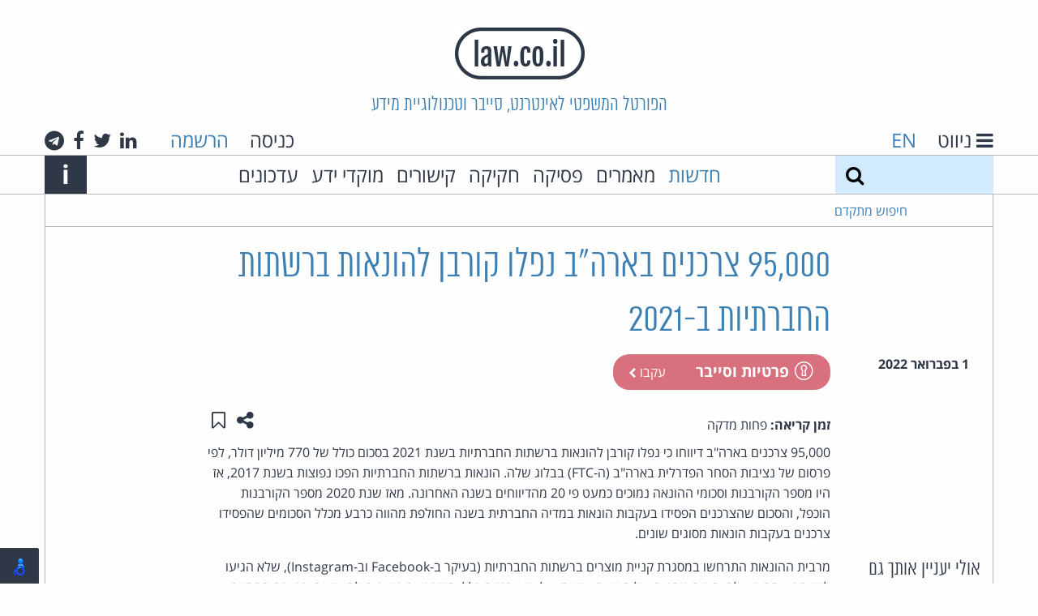

--- FILE ---
content_type: text/html; charset=utf-8
request_url: https://www.law.co.il/news/2022/02/01/95000-consumers-social-media-fraud-victims/
body_size: 36579
content:
<!DOCTYPE html>
<html lang="he" dir="rtl" class="no-js">
  <head>
    <meta charset="utf-8">
    <meta http-equiv="x-ua-compatible" content="ie=edge">
    <title>95,000 צרכנים בארה&quot;ב נפלו קורבן להונאות ברשתות החברתיות ב-2021 - חדשות - law.co.il</title>
    <meta name="viewport" content="width=device-width, initial-scale=1.0">
    <meta name="title" content="95,000 צרכנים בארה&quot;ב נפלו קורבן להונאות ברשתות החברתיות ב-2021 - חדשות - law.co.il">
    <meta name="google-site-verification" content="HV6lHW_UnzFZtEPaILE3Rv0FCJv5d1zWtQ3lShOdgps">
    <link rel="icon" type="image/x-icon" href="/static/images/favicon.ico?v=1" />

    <!-- HTML5 shim, for IE6-8 support of HTML5 elements -->
    <!--[if lt IE 9]>
      <script src="https://html5shim.googlecode.com/svn/trunk/html5.js"></script>
    <![endif]-->

    
    <!-- Your stuff: Third-party css libraries go here -->
    
    <!-- This file store project specific CSS -->
    <link href="/static/css/project_rtl.css?v=9" rel="stylesheet">
    <link rel="stylesheet" href="/static/css/print_rtl.css" media="print">
    

    

    
    
    <meta name="description" content="95,000 צרכנים בארה&amp;quot;ב דיווחו כי נפלו קורבן להונאות ברשתות החברתיות בשנת 2021&amp;nbsp;בסכום כולל של 770 מיליון דולר, לפי פרסום של נציבות הסחר הפדרלית בארה&amp;quot;ב (ה-FTC) בבלוג שלה. הונאות ברשתות החברתיות הפכו נפוצות בשנת 2017, אז היו מספר הקורבנות וסכומי ההונאה נמוכים כמעט פי 20 מהדיווחים בשנה האחרונה. מאז שנת 2020 מספר הקורבנות הוכפל, והסכום שהצרכנים הפסידו בעקבות הונאות במדיה החברתית&amp;nbsp;בשנה ...">
    <meta name="author" content="">
    <meta property="og:title" content="95,000 צרכנים בארה&quot;ב נפלו קורבן להונאות ברשתות החברתיות ב-2021">


  </head>

  <body class="annon ">
    <header class="main-header">
        <h1 class="logo"><a href="/"><img src="/static/images/logo.png" alt="law.co.il" /></a></h1>
        <h2 class="slogan show-for-medium">הפורטל המשפטי לאינטרנט, סייבר וטכנולוגיית מידע</h2>
        <div class="row collapse main-header-top-nav show-for-large">
          <div class="medium-6 columns text-right header-lang-nav">
            <a href="#" class="gray-link" id="toggle-nav">
              <i class="fa fa-bars" aria-label="ניווט"></i>
              <span class="show-for-large">ניווט</span>
            </a>
            <span class="language-select">
              
              <a href="/en/">EN</a>
              
            </span>
          </div>
          <div class="medium-6 columns show-for-large text-left">

            
            <span class="header-login">
              <a href="/accounts/login/" class="gray-link login-link">כניסה</a>
              <a href="/accounts/signup/">הרשמה</a>
            </span>
            

            <span class="header-social-links">
              <a class="gray-link" href="#">
  <i class="fa fa-linkedin" aria-hidden="true"></i>
  <span class="show-for-sr">לינקדאין</span>
</a>
<a class="gray-link" href="https://twitter.com/lawcoil">
  <i class="fa fa-twitter" aria-hidden="true"></i>
  <span class="show-for-sr">טוויטר</span>
</a>
<a class="gray-link" href="https://www.facebook.com/law.co.il">
  <i class="fa fa-facebook" aria-hidden="true"></i>
  <span class="show-for-sr">פייסבוק</span>
</a>
<a class="gray-link" href="https://t.me/cyberlaw1">
  <i class="fa fa-telegram" aria-hidden="true"></i>
  <span class="show-for-sr">טלגרם</span>
</a>

            </span>
          </div>
        </div>

        <div class="alt-login hide-for-large">
            
              <a href="/accounts/login/" class="gray-link login-link">כניסה</a>
            
        </div>

        <div class="alt-lang-nav hide-for-large">
          <a href="#" class="gray-link" id="alt-toggle-nav">
            <i class="fa fa-bars" aria-label="ניווט"></i>
          </a>
          <span class="language-select">
            
            <a href="/en/">EN</a>
            
          </span>
        </div>


        <div class="main-header-bottom-nav show-for-medium">
          <div class="row collapse main-header-bottom-inner">
            <form method="get" action="/search/" class="large-2 medium-1 columns top-search">
              <label class="show-for-sr" for="search">חיפוש</label>
              <input type="text" name="q" id="search" value="">
              <button type="submit" class="search-button" aria-label="חיפוש">
                <i class="fa fa-search"></i>
              </button>
            </form>

            <a href="#" class="search-expand medium-1 columns show-for-medium-only">
                <span class="show-for-sr">Expand search form</span>
                <i class="fa fa-search" aria-hidden="true"></i>
            </a>

            <nav class="large-9 medium-10 columns">
              <ul class="top-menu">
                <li><a href="/news/">חדשות</a></li>
                <li><a class="gray-link" href="/articles/">מאמרים</a></li>
                
                <li><a class="gray-link" href="/computer-law/">פסיקה</a></li>
                <li><a class="gray-link" href="/legislation/">חקיקה</a></li>
                
                <li><a class="gray-link" href="/links/">קישורים</a></li>
                
                  <li><a class="gray-link" href="/knowledge-centers/">מוקדי ידע</a></li>
                  <li><a class="gray-link" href="/updates/">עדכונים</a></li>
                
              </ul>
            </nav>

            <div class="medium-1 columns text-left">
              <a class="main-header-about-link" href="#">
                <span class="show-for-sr">Info</span>
                <span aria-hidden="true" class="about-link">i</span>
              </a>
            </div>

            <div class="main-header-about-slogan">
              אתר האינטרנט של עו&quot;ד חיים רביה העומד בראש קבוצת האינטרנט, הסייבר וזכויות היוצרים של פרל כהן צדק לצר ברץ. פועל מ־1996
              <a class="main-header-about-close" href="#">
                <span class="show-for-sr">Close</span>
                <span aria-hidden="true" class="about-link">X</span>
              </a>
            </div>
            
          </div>
        </div>

          <div class="main-header-advanced-search show-for-large">
            <div class="row collapse border-bottom border-start border-end">
              <div class="large-2 columns advanced-search text-left">

                <a href="#" class="advanced-search-link">חיפוש מתקדם</a>
              </div>
            </div>
          </div>


          
          <div class="dropdown-pane" id="alt-header-logged-in-dropdown" data-dropdown data-close-on-click="true" aria-label="הגדרות">
            <a href="/my/topics/" class="gray-link">הנושאים שלי</a>
            <a href="#" class="gray-link">ההערות שלי</a>
            <a href="/my/content/" class="gray-link">התכנים שלי</a>
            <a href="/my/settings/" class="gray-link">הגדרות</a>
            <a href="/accounts/logout/" class="red-link">יציאה</a>
          </div>
    </header>

      <div class="main-content row collapse">
        
        
        
        
        
        
        
        


    
    
    <meta name="description" content="95,000 צרכנים בארה&amp;quot;ב דיווחו כי נפלו קורבן להונאות ברשתות החברתיות בשנת 2021&amp;nbsp;בסכום כולל של 770 מיליון דולר, לפי פרסום של נציבות הסחר הפדרלית בארה&amp;quot;ב (ה-FTC) בבלוג שלה. הונאות ברשתות החברתיות הפכו נפוצות בשנת 2017, אז היו מספר הקורבנות וסכומי ההונאה נמוכים כמעט פי 20 מהדיווחים בשנה האחרונה. מאז שנת 2020 מספר הקורבנות הוכפל, והסכום שהצרכנים הפסידו בעקבות הונאות במדיה החברתית&amp;nbsp;בשנה ...">
    <meta name="author" content="">
    <meta property="og:title" content="95,000 צרכנים בארה&quot;ב נפלו קורבן להונאות ברשתות החברתיות ב-2021">

<article class="grid-top-bottom-padded">
  <header>
    <div class="row no-margin-for-small">
      
      <div class="hide-for-medium">
        <time datetime=" 2022-02-01T16:28:56+02:00 " class="listing-time grid-padded">
          1 בפברואר 2022
        </time>
      </div>
      <h1 class="medium-8 medium-offset-2 columns end content-detail-title">95,000 צרכנים בארה&quot;ב נפלו קורבן להונאות ברשתות החברתיות ב-2021</h1>
    </div>
    <div class="row no-margin-for-small">
      <div class="medium-2 columns show-for-medium">
        <time datetime=" 2022-02-01T16:28:56+02:00 " class="listing-time grid-padded text-center">
          1 בפברואר 2022
        </time>
      </div>
      <div class="medium-8 columns end grid-bottom-padded">
        <div class="float-start item-tags">
            
<span class="category-tag rounded" style="background-color: #D9707D">
  <a href="/topics/privacy-security/" class="white-link">
    <i class="category-icon privacy-security-icon" aria-hidden="true"></i>
    פרטיות וסייבר
  </a>
  
      <a class="follow white-link login-link" href="/accounts/login/">
        עקבו
        <i class="fa fa-chevron-left"></i>
      </a>
  
</span>
  
        </div>
      </div>
    </div>
  </header>
  <section class="row no-margin-for-small">
    <div class="medium-2 columns item-sidebar">
        

        
        <div class="similar-items hide-for-small-only">
          <div class="border-bottom grid-padded compact">
            <h4>אולי יעניין אותך גם</h4>
          </div>
          
          
<article class="listing-item grid-top-bottom-padded border-bottom compact" data-date="2025-09-28T12:30:43+03:00">
  
  <a href="/topics/privacy-security/" class="category-tag"
   style="background-color: #D9707D">
  <i class="category-icon privacy-security-icon" aria-hidden="true"></i>
  פרטיות וסייבר
</a>

  
  <section class="grid-all-padded">
    
    <h4 class="listing-item-title"><a href="/news/2025/09/28/eu-introduces-biometric-border-control/">אוטוטו, רישום ביומטרי בכניסה לאירופה</a></h4>
    <div>
      <p>האיחוד האירופי משיק מערכת ביומטרית חדשה (EES). מטיילים מעל גיל 11 שאינם אזרחי האיחוד האירופאי ...</p>
    </div>
    <footer class="reading-time">
      
      <div>
        <strong>זמן קריאה:</strong>
        
        פחות מדקה
        
      </div>
    </footer>
  </section>
</article>

          
          
<article class="listing-item grid-top-bottom-padded border-bottom compact" data-date="2025-11-11T15:56:13+02:00">
  
  <a href="/topics/suppliers-liability/" class="category-tag"
   style="background-color: #3C3164">
  <i class="category-icon suppliers-liability-icon" aria-hidden="true"></i>
  אחריות ספקים
</a>

  
  <section class="grid-all-padded">
    
    <h4 class="listing-item-title"><a href="/news/2025/11/11/chatgpt/">בימ&quot;ש בגרמניה: ChatGPT הפר זכויות בשירים גרמניים</a></h4>
    <div>
      <p>בית משפט אזורי במינכן, גרמניה&nbsp;קיבל את עיקר תביעותיה של GEMA (האגודה הגרמנית לזכויות יוצרים) נגד ...</p>
    </div>
    <footer class="reading-time">
      
      <div>
        <strong>זמן קריאה:</strong>
        
        פחות מדקה
        
      </div>
    </footer>
  </section>
</article>

          
        </div>
        
    </div>
    <div class="medium-8 columns end">
      <div>
        <div class="clearfix">
          <span class="float-start reading-time">
            <strong>זמן קריאה:</strong>
            
            פחות מדקה
            
          </span>
          <div class="float-end item-actions">
            <button class="hollow no-border button" type="button" data-toggle="share-actions" data-tooltip aria-haspopup="true" title="שתפו עמוד זה">
              <span class="show-for-sr">שתפו עמוד זה</span>
              <i class="fa fa-share-alt" aria-hidden="true"></i>
            </button>
            <a href="/my/save-toggle/news/95000-consumers-social-media-fraud-victims/" class="hollow no-border button toggle-save" data-tooltip aria-haspopup="true" title="שמור ב&quot;תכנים שלי&quot;">
              
              <span class="show-for-sr">שמור ב&quot;תכנים שלי&quot;</span>
              <i class="fa fa-bookmark-o" aria-hidden="true"></i>
              
            </a>
            <div id="share-actions" class="dropdown-pane border-all right" data-dropdown data-auto-focus="true">
              <a class="gray-link" href="https://www.facebook.com/sharer/sharer.php?u=https%3A%2F%2Fwww.law.co.il%2Fnews%2F2022%2F02%2F01%2F95000-consumers-social-media-fraud-victims%2F" target="_blank" data-tooltip aria-haspopup="true" title="שתפו בפייסבוק">
                <span class="show-for-sr">שתפו בפייסבוק</span>
                <i class="fa fa-facebook-square" aria-hidden="true"></i>
              </a>
              <a class="gray-link" href="https://www.linkedin.com/sharing/share-offsite/?url=https%3A%2F%2Fwww.law.co.il%2Fnews%2F2022%2F02%2F01%2F95000-consumers-social-media-fraud-victims%2F" target="_blank" data-tooltip aria-haspopup="true" title="שתפו בלינקדאין">
                <span class="show-for-sr">שתפו בלינקדאין</span>
                <i class="fa fa-linkedin-square" aria-hidden="true"></i>
              </a>
              <a class="gray-link" href="https://plus.google.com/share?url=https%3A%2F%2Fwww.law.co.il%2Fnews%2F2022%2F02%2F01%2F95000-consumers-social-media-fraud-victims%2F" target="_blank" data-tooltip aria-haspopup="true" title="שתפו בגוגל+">
                <span class="show-for-sr">שתפו בגוגל+</span>
                <i class="fa fa-google-plus-square" aria-hidden="true"></i>
              </a>
              <a class="gray-link" href="https://twitter.com/home?status=95%2C000+%D7%A6%D7%A8%D7%9B%D7%A0%D7%99%D7%9D+%D7%91%D7%90%D7%A8%D7%94%22%D7%91+%D7%A0%D7%A4%D7%9C%D7%95+%D7%A7%D7%95%D7%A8%D7%91%D7%9F+%D7%9C%D7%94%D7%95%D7%A0%D7%90%D7%95%D7%AA+%D7%91%D7%A8%D7%A9%D7%AA%D7%95%D7%AA+%D7%94%D7%97%D7%91%D7%A8%D7%AA%D7%99%D7%95%D7%AA+%D7%91-2021+https%3A%2F%2Fwww.law.co.il%2Fnews%2F2022%2F02%2F01%2F95000-consumers-social-media-fraud-victims%2F" target="_blank" data-tooltip aria-haspopup="true" title="שתפו בטוויטר">
                <span class="show-for-sr">שתפו בטוויטר</span>
                <i class="fa fa-twitter" aria-hidden="true"></i>
              </a>
              <a class="gray-link" href="mailto:?subject=95,000 צרכנים בארה&quot;ב נפלו קורבן להונאות ברשתות החברתיות ב-2021&amp;body=https%3A%2F%2Fwww.law.co.il%2Fnews%2F2022%2F02%2F01%2F95000-consumers-social-media-fraud-victims%2F" data-tooltip aria-haspopup="true" title="שתפו באמצעות דואר אלקטרוני">
                <span class="show-for-sr">שתפו באמצעות דואר אלקטרוני</span>
                <i class="fa fa-envelope" aria-hidden="true"></i>
              </a>
            </div>
          </div>
          
        </div>
        <div class="article-content">
          <p>95,000 צרכנים בארה&quot;ב דיווחו כי נפלו קורבן להונאות ברשתות החברתיות בשנת 2021&nbsp;בסכום כולל של 770 מיליון דולר, לפי פרסום של נציבות הסחר הפדרלית בארה&quot;ב (ה-FTC) בבלוג שלה. הונאות ברשתות החברתיות הפכו נפוצות בשנת 2017, אז היו מספר הקורבנות וסכומי ההונאה נמוכים כמעט פי 20 מהדיווחים בשנה האחרונה. מאז שנת 2020 מספר הקורבנות הוכפל, והסכום שהצרכנים הפסידו בעקבות הונאות במדיה החברתית&nbsp;בשנה החולפת מהווה&nbsp;כרבע מכלל הסכומים שהפסידו צרכנים בעקבות הונאות מסוגים שונים.</p>

<p>מרבית ההונאות התרחשו במסגרת קניית מוצרים ברשתות החברתיות (בעיקר ב-Facebook וב-Instagram), שלא הגיעו לידי רוכשיהם מעולם. סוגים&nbsp;נוספים&nbsp;של הונאות&nbsp;שדווחו על ידי צרכנים כללו הזדמנויות מזויפות להשקעה, כמו גם התחזות למושא עניין רומנטי המבקש עזרה כספית. ה-FTC פרסמה מספר המלצות לצרכנים להימנעות מהונאות, ביניהן הגבלה של החשיפה של הפעילות שלהם ברשתות החברתיות על ידי הפיכת עמוד הפרופיל לאישי, השבתת ההגדרות המאפשרות&nbsp;פרסום ממוקד, ובדיקת מהימנותן של&nbsp;חברות טרם רכישת מוצרים מהן.&nbsp;מקור: <a href="https://www.cnet.com/personal-finance/a-lot-more-people-reported-being-scammed-on-social-media-in-2021-ftc-says/">CNET</a> (מאת: אנדרו בלוק)</p>
        </div>
        
      </div>
      
    </div>
  </section>
</article>

      </div>

      <footer>
        
        <div class="footer-signup row">
          <h4>אלפי עורכי דין ואנשי משפט נעזרים בידע משפטי מהימן ועדכני. הצטרפו גם אתם:</h4>
          
          <form  novalidate="true" action="/accounts/signup/" id="footer-signup-form" method="post">
    

    <div class="row label-hidden" ><div class="large-2 medium-4 columns" ><div id="div_id_username" class="holder"><label for="id_username" class="required">
                שם משתמש<span class="asterisk">*</span></label><input type="text" name="username" placeholder="שם משתמש" minlength="1" maxlength="150" class="textinput textInput" required id="id_username" /></div></div><div class="large-4 medium-5 columns" ><div id="div_id_email" class="holder"><label for="id_email" class="required">
                דואל<span class="asterisk">*</span></label><input type="email" name="email" placeholder="כתובת דואל" class="textinput textInput" required id="id_email" /></div></div><div class="large-2 medium-4 columns" ><div id="div_id_password1" class="holder"><label for="id_password1" class="required">
                סיסמה<span class="asterisk">*</span></label><input type="password" name="password1" placeholder="סיסמה" class="textinput textInput" required id="id_password1" /></div></div><div class="large-2 medium-5 columns" ><div id="div_id_password2" class="holder"><label for="id_password2" class="required">
                סיסמה (שוב)<span class="asterisk">*</span></label><input type="password" name="password2" placeholder="סיסמה (שוב)" class="textinput textInput" required id="id_password2" /></div></div><div class="large-2 medium-3 columns" ><input type="submit" name="submit_signup" value="הרשמה" class="btn btn-primary expanded dark-blue button" id="submit-id-submit_signup" /></div></div>


    
</form>

      
      
      <div class="text-left">
      
בהרשמה לאתר ובשימוש בו אתה מאשר שקראת את        <a href="/terms/">תנאי השימוש</a> באתר
        ו<a href="/privacy/">מדיניות הפרטיות</a>
והסכמת להם.
      </div>
        </div>
        
        <div class="main-footer">
            <div class="row collapse footer-container">
              <div class="medium-3 columns footer-logo-container">
                <a href="/"><img src="/static/images/logo.png" alt="law.co.il" /></a>
              </div>
              <div class="large-6 medium-9 columns end">
                  <div class="large-5 medium-6 columns">
                    <div class="footer-alt-logo-container">
                      <a href="/"><img src="/static/images/logo.png" alt="law.co.il" /></a>
                    </div>
                    <div>
                      law.co.il מופעל בידי קבוצת הסייבר, הפרטיות וזכויות היוצרים של פרל כהן צדק לצר ברץ.
                    </div>
                    <div>
                      הקבוצה מתמחה בסוגיות המתעוררות בעת שימוש בטכנולוגיות מידע ואינטרנט.
                    </div>
                    <div class="main-footer-button-container show-for-medium">
                      <a href="/about-group/" class="alt-blue title-font button">אודות הקבוצה</a>
                    </div>
                  </div>
                  <div class="medium-6 large-offset-1 columns end">
                    <div class="main-footer-social-buttons">
                      <a class="gray-link" href="#">
  <i class="fa fa-linkedin" aria-hidden="true"></i>
  <span class="show-for-sr">לינקדאין</span>
</a>
<a class="gray-link" href="https://twitter.com/lawcoil">
  <i class="fa fa-twitter" aria-hidden="true"></i>
  <span class="show-for-sr">טוויטר</span>
</a>
<a class="gray-link" href="https://www.facebook.com/law.co.il">
  <i class="fa fa-facebook" aria-hidden="true"></i>
  <span class="show-for-sr">פייסבוק</span>
</a>
<a class="gray-link" href="https://t.me/cyberlaw1">
  <i class="fa fa-telegram" aria-hidden="true"></i>
  <span class="show-for-sr">טלגרם</span>
</a>

                    </div>
                    <div class="show-for-medium">
                      <div> קבוצת הסייבר, הפרטיות וזכויות היוצרים<br>פרל כהן צדק לצר ברץ</div>
                      <div>דרך מנחם בגין 121<br>מגדל עזריאלי שרונה – קומה 53<br>תל אביב 6701203</div>
                      <div>טל': 03-3039000</div>
                      <div class="main-footer-button-container">
                        <a href="/contact-us/" class="alt-blue title-font button">צרו קשר</a>
                      </div>
                    </div>
                  </div>
              </div>

              <div class="footer-pearl">
                <a href="https://www.pearlcohen.com"><img src="/static/images/pearlcohen.png" alt="Pearl Cohen" /></a>
              </div>
            </div>
        </div>

      </footer>

      <nav id="side-menu">
        <div class="side-menu-top">
          <h5 class="side-menu-title side-menu-padded">
            <a href="#" id="side-menu-close" class="white-link">
              <span class="show-for-sr">Close</span>
              <span aria-label="ניווט" class="about-link">X</span>
            </a>
            <span class="show-for-medium">ניווט</span>
          </h5>
        </div>
        <form method="get" action="/search/" class="hide-for-medium top-search">
          <label class="show-for-sr" for="search">חיפוש</label>
          <input type="text" name="q" id="search" value="">
          <button type="submit" class="search-button" aria-label="חיפוש">
            <i class="fa fa-search"></i>
          </button>
        </form>
        <div class="side-menu-bottom border-top side-menu-padded">
          <ul class="vertical menu" data-accordion-menu>
            <li>
              <a href="#">מדורים</a>
              <ul class="menu vertical nested">
                <li><a href="/news/"> חדשות </a></li>
                <li><a href="/articles/"> מאמרים </a></li>
                
                <li><a href="/computer-law/"> פסיקה </a></li>
                <li><a href="/legislation/"> חקיקה </a></li>
                <li><a href="/knowledge-centers/">מוקדי ידע</a></li>
                
              </ul>
            </li>
            
            <li>
              <a href="#">נושאים</a>
              
              <ul class="menu vertical nested">
              
                <li><a href="/topics/suppliers-liability/">אחריות ספקים</a></li>
              
                <li><a href="/topics/apple/">אפל</a></li>
              
                <li><a href="/topics/ai/">בינה מלאכותית</a></li>
              
                <li><a href="/topics/google/">גוגל</a></li>
              
                <li><a href="/topics/labor-employment-law/">דיני עבודה</a></li>
              
                <li><a href="/topics/opinions/">דעות</a></li>
              
                <li><a href="/topics/gambling/">הימורים</a></li>
              
                <li><a href="/topics/copyright/">זכויות יוצרים</a></li>
              
                <li><a href="/topics/freedom-of-speech/">חופש הביטוי</a></li>
              
                <li><a href="/topics/visitors-exposure/">חשיפת גולשים</a></li>
              
                <li><a href="/topics/e-sign/">חתימות אלקטרוניות</a></li>
              
                <li><a href="/topics/sex-porn/">מין ופורנוגרפיה</a></li>
              
                <li><a href="/topics/microsoft/">מיקרוסופט</a></li>
              
                <li><a href="/topics/ecommerce/">מסחר אלקטרוני</a></li>
              
                <li><a href="/topics/civil-procedure/">סדר דין אזרחי</a></li>
              
                <li><a href="/topics/criminal-procedure/">סדר דין פלילי</a></li>
              
                <li><a href="/topics/trademarks/">סימני מסחר</a></li>
              
                <li><a href="/topics/spam-email/">ספאם ודואל</a></li>
              
                <li><a href="/topics/commercial-torts/">עוולות מסחריות</a></li>
              
                <li><a href="/topics/patents/">פטנטים</a></li>
              
                <li><a href="/topics/facebook/">פייסבוק ורשתות חברתיות</a></li>
              
                <li><a href="/topics/privacy-security/">פרטיות וסייבר</a></li>
              
                <li><a href="/topics/computer-crime/">פשעי מחשב</a></li>
              
                <li><a href="/topics/open-source/">קוד פתוח</a></li>
              
                <li><a href="/topics/coronavirus/">קורונה</a></li>
              
                <li><a href="/topics/CryptoCurrency/">קריפטו ומטבעות דיגיטליים</a></li>
              
                <li><a href="/topics/electronic-evidence/">ראיות אלקטרוניות</a></li>
              
                <li><a href="/topics/regulation-government/">רגולציה וממשל</a></li>
              
                <li><a href="/topics/misc/">שונות</a></li>
              
                <li><a href="/topics/domain-names/">שמות מתחם</a></li>
              
                <li><a href="/topics/communication/">תקשורת</a></li>
              
              </ul>
            </li>
            
            <li>
              <a href="/links/">קישורים</a>
              
              <ul class="menu vertical nested">
              
                <li><a href="/links/courts/">בתי משפט</a></li>
              
                <li><a href="/links/family-law/">דיני משפחה</a></li>
              
                <li><a href="/links/communication-law/">דיני תקשורת</a></li>
              
                <li><a href="/links/privacy/">הגנת הפרטיות</a></li>
              
                <li><a href="/links/legal-news/">חדשות משפטיות</a></li>
              
                <li><a href="/links/constitutions/">חוקות</a></li>
              
                <li><a href="/links/international-laws/">חקיקה במדינות העולם</a></li>
              
                <li><a href="/links/legal-research/">מחקר משפטי</a></li>
              
                <li><a href="/links/legal-dictionaries/">מילונים משפטיים</a></li>
              
                <li><a href="/links/international-law/">משפט בינלאומי</a></li>
              
                <li><a href="/links/israeli-law/">משפט ישראלי</a></li>
              
                <li><a href="/links/online-law/">משפט מקוון</a></li>
              
                <li><a href="/links/business-law/">משפט עסקי</a></li>
              
                <li><a href="/links/criminal-law/">משפט פלילי</a></li>
              
                <li><a href="/links/legal-publishers/">ספרות משפטית ומוציאים לאור</a></li>
              
                <li><a href="/links/law-firms/">עורכי דין</a></li>
              
                <li><a href="/links/intellectual-property/">קניין רוחני</a></li>
              
              </ul>
            </li>
            
            <li><a href="/updates/">עדכונים מהאתר</a></li>
            
            <li>
              <a href="/about/">אודות</a>
            </li>
            <li>
              <a href="/about-group/">אודות הקבוצה</a>
            </li>
            <li>
              <a href="/practice-areas/">תחומי עיסוק</a>
            </li>
            <li>
              <a href="/lawyers/">עורכי הדין בקבוצה</a>
            </li>
            <li>
              <a href="/terms/">תנאי שימוש</a>
            </li>
            <li>
              <a href="/privacy/">מדיניות הפרטיות</a>
            </li>
            <li>
              <a href="/accessibility/">הצהרת נגישות</a>
            </li>
            <li>
              <a href="/contact-us/">צרו קשר</a>
            </li>
            <li>
              
                <a href="/accounts/signup/" class="red-link">הרשמה</a>
              
            </li>
          </ul>
        </div>
        <div class="hide-for-large text-center side-menu-social-links border-top">
          <a class="gray-link" href="#">
  <i class="fa fa-linkedin" aria-hidden="true"></i>
  <span class="show-for-sr">לינקדאין</span>
</a>
<a class="gray-link" href="https://twitter.com/lawcoil">
  <i class="fa fa-twitter" aria-hidden="true"></i>
  <span class="show-for-sr">טוויטר</span>
</a>
<a class="gray-link" href="https://www.facebook.com/law.co.il">
  <i class="fa fa-facebook" aria-hidden="true"></i>
  <span class="show-for-sr">פייסבוק</span>
</a>
<a class="gray-link" href="https://t.me/cyberlaw1">
  <i class="fa fa-telegram" aria-hidden="true"></i>
  <span class="show-for-sr">טלגרם</span>
</a>

        </div>
      </nav>

      
      <div class="reveal full-width" id="loginModal" data-reveal>
        <div class="row alt-blue-bg inner">
          <div class="large-4 large-offset-4 medium-6 medium-offset-3 columns grid-top-bottom-padded">
            <h3 class="normal">כניסה</h3>
            <p>
              
              משתמשים חדשים? להרשמה <a href="/accounts/signup/">לחצו כאן</a>
            </p>
            
            <form  novalidate="true" action="/accounts/login/?next=/news/2022/02/01/95000-consumers-social-media-fraud-victims/" id="login-form" method="post">
    

    <div class="alert callout"  style="display: none" id="login-error"><p><i class="fa fa-exclamation-circle"></i>&nbsp;<span></span></p></div><div class="label-hidden" ><div id="div_id_login" class="holder"><label for="id_login" class="required">
                כניסה<span class="asterisk">*</span></label><input type="text" name="login" placeholder="שם משתמש או דואל" autofocus="autofocus" class="textinput textInput" required id="id_login" /></div><div id="div_id_password" class="holder"><label for="id_password" class="required">
                סיסמה<span class="asterisk">*</span></label><input type="password" name="password" placeholder="סיסמה" class="textinput textInput" required id="id_password" /></div></div><div id="div_id_remember" class="holder checkbox"><input type="checkbox" name="remember" class="checkboxinput" id="id_remember" /><label for="id_remember" >
                זכור אותי
            </label></div><div class="row" ><div class="small-6 columns" ><input type="submit" name="submit_login" value="כניסה" class="btn btn-primary expanded button" id="submit-id-submit_login" /></div><div class="small-6 columns" ><a class="secondary expanded button" href="/accounts/password/reset/">שכחת סיסמא?</a></div></div>


    
</form>

            <button class="close-button small" data-close aria-label="Close modal" type="button">
              <span aria-hidden="true">&times;</span>
            </button>
          </div>
        </div>
      </div>
      

    <!-- Le javascript
    ================================================== -->
    <!-- Placed at the end of the document so the pages load faster -->
    

      <!-- Latest JQuery -->
      <script src="/static/js/jquery-3.4.1.min.js"></script>

      <!-- Latest compiled and minified JavaScript -->
      <script src="/static/js/foundation.min.js?v=1"></script>
      <script charset="utf-8">
        // initialize foundation
        $(document).foundation();
      </script>
      <!-- Your stuff: Third-party javascript libraries go here -->
      <script>
      nl_lang = "he";
      nl_pos = "bl";
      nl_link = "/accessibility/";
      nl_lic = "MitsYXcuY28uaWw=";
      nl_dir = "/static/nagish/";
      nl_compact = 1;
      nl_accordion = 1;
      </script>
      <script src="/static/nagish/nagishli.js?v=2.3.0" charset="utf-8" defer></script>
      <!-- place project specific Javascript in this file -->
      <!-- <script src="/static/js/accessibility_rtl.js"></script> -->
      <script src="/static/js/project.js?v=7"></script>

      
    
  
      <link rel="gettext" type="application/x-po" href="/static/js/he.po">
      <script src="/static/js/gettext.js"></script>
  
      <script src="/static/js/annotator.min.js"></script>
      <script>
          var content_uri = 'eyJwayI6MTY5NTZ9:1vMIav:7ZLHBbUfJM7qZRvs9YGNZ7tEkA4',
              load_uri = null,
              app = new annotator.App();

          var pageUri = function () {
              return {
                  beforeAnnotationCreated: function (ann) {
                      ann.uri = content_uri;
                  }
              };
          };

          app.include(annotator.ui.main, {element: document.querySelector('.article-content')});
          app.include(annotator.storage.http, {
              prefix: '',
              urls: {
                  create: '/annotations/api/create/',
                  update: '/annotations/api/{id}/',
                  destroy: '/annotations/api/{id}/',
                  search: '/annotations/api/search/'
              }
          });
          app.include(pageUri)
          app.start().then(function () {
              if (load_uri) {
                  app.annotations.load({uri: load_uri});
              }
          });
      </script>

    
<script type="text/javascript">
  var _paq = _paq || [];
  
  _paq.push(['trackPageView']);
  _paq.push(['enableLinkTracking']);
  (function() {
    var u="//analytics.law.co.il/";
    _paq.push(['setTrackerUrl', u+'piwik.php']);
    _paq.push(['setSiteId', 1]);
    var d=document, g=d.createElement('script'), s=d.getElementsByTagName('script')[0];
    g.type='text/javascript'; g.async=true; g.defer=true; g.src=u+'piwik.js'; s.parentNode.insertBefore(g,s);
  })();
</script>
<noscript><p><img src="//analytics.law.co.il/piwik.php?idsite=1" style="border:0;" alt="" /></p></noscript>

  </body>
</html>


--- FILE ---
content_type: text/javascript
request_url: https://www.law.co.il/static/js/project.js?v=7
body_size: 23265
content:
(function($) {
  'use strict';

  function topicsGetter(e) {
    if (e) {
      e.preventDefault();
    }

    var $this = $(this),
      origContent = $this.html(),
      $parent = $this.parent(),
      topicsParams = $this.data(),

      params = {
        page: topicsParams.topicsPage,
        category: topicsParams.topicsSlug,
        type: topicsParams.topicsType
      };

    $this.html('<i class="fa fa-spinner fa-pulse fa-fw"></i><span class="show-for-sr">Loading...</span>');

    $.get(topicsParams.topicsUrl, params).done(function(result) {
      if (result.rendered_items) {
        $this.html(origContent);
        if (result.category === 'hot-topics') {
          for (var i = 0, l = result.rendered_items.length; i < l; i++) {
            var item = result.rendered_items[i];
            $parent.before(item);
          }
        } else {
          var $topicsColumns = $('.topics-col:visible'),
              totalCols = $topicsColumns.length;

          for (var i = 0, l = result.rendered_items.length; i < l; i++) {
            var item = result.rendered_items[i];
            $($topicsColumns.get(i % totalCols)).append(item);
          }

          var $grandParent = $parent.parent();
          $parent.detach().appendTo($grandParent);
        }
        if (result.next_page) {
          $this.data('topicsPage', result.next_page);
        }
        else {
          $parent.remove();
        }
        new Foundation.Equalizer($('#main-equalizer')).applyHeight();
      }
    });

    if (topicsParams.topicsAlso && e) {
      let itemGetterBound = topicsGetter.bind($(topicsParams.topicsAlso));
      itemGetterBound();
    }

  }

  function showLogin(e) {
    if (e) {
      e.preventDefault();
    }

    var $modal = $('#loginModal');
    $modal.foundation('open');
  }

  function doLogin(ev) {
    ev.preventDefault();
    var $form = $(this);

    $('#login-error').hide();
    $('#submit-id-submit_login').prop('disabled', true);
    $form.find('.form-error').remove();

    $.post($form.attr('action'), $form.serialize())
      .done(function() {
        window.location.reload();
      })
      .fail(function(xhr) {
        var result = xhr.responseJSON;

        if (result.form_errors) {
          for (var key in result.form_errors) {
            if (key === '__all__') {
              $('#login-error span').text(result.form_errors.__all__);
              $('#login-error').show();
            }
            else {
              $('<div class="form-error is-visible""></div>"')
                .text(result.form_errors[key])
                .appendTo($('#div_id_' + key))
            }
          }
        }
      })
      .always(function() {
        $('#submit-id-submit_login').prop('disabled', false);
      });
  }

  function doFollowLink(ev) {
    ev.preventDefault();

    var $this = $(this),
      url = $this.attr('href');

    $.post(url, {})
      .done(function(result) {
        if (result.success) {
          var parent = $this.parent();

          $this.remove();
          parent.append($(result.content))
        }
      });
  }

  function doUnfollowLink(ev) {
    ev.preventDefault();

    var $this = $(this),
      url = $this.attr('href');

    $.post(url, {})
      .done(function(result) {
        if (result.success) {
          $this.parent().parent().fadeOut();
        }
      });
  }

  function doToggleSave(ev) {
    ev.preventDefault();

    var $this = $(this),
      url = $this.attr('href'),
      $icon = $this.find('.fa');

    $this.foundation('hide');
    $.post(url, {})
      .done(function(result) {
        $icon.toggleClass('fa-bookmark-o', !result.is_saved);
        $icon.toggleClass('fa-bookmark', result.is_saved);

        $('#' + $this.data('toggle')).html(result.tooltip);

        var el = $('<div class="callout success"></div>')
          .html(result.message);
        el.appendTo($this.parent().parent());
        setTimeout(function() {
          el.fadeOut(500, function() {el.remove();});
        }, 2000);
      })
      .fail(function(result) {
        if (result.status === 401) {
          showLogin();
        }
      });
  }

  function setupSearchForm() {

    var $searchIn = $('#advanced-search-sections')
    if (!$searchIn.length) {
      return;
    }

    var $radio_buttons = $searchIn.find('[name="search_in"]'),
      $selects = $searchIn.find('select');

    function handleChange() {
      var active = $radio_buttons.filter(':checked').val();
      $selects.each(function() {
        var $this = $(this);
        $this.prop('disabled', $this.attr('id') !== 'id_' + active + '_topic');
      });

    }
    $radio_buttons.on('change', handleChange);
    handleChange();
  }

  function getCookie(name) {
    var cookieValue = null;
    if (document.cookie && document.cookie != '') {
        var cookies = document.cookie.split(';');
        for (var i = 0; i < cookies.length; i++) {
            var cookie = jQuery.trim(cookies[i]);
            // Does this cookie string begin with the name we want?
            if (cookie.substring(0, name.length + 1) == (name + '=')) {
                cookieValue = decodeURIComponent(cookie.substring(name.length + 1));
                break;
            }
        }
    }
    return cookieValue;
  }

  function addDynamicCsrfToken() {
    var csrftoken = getCookie('csrftoken');
    $('form[method="post"]').each(function() {
      var $form = $(this),
        hasToken = !!($form.find('input[name="csrfmiddlewaretoken"]').length);

      if (hasToken) { return; }

      $('<input type="hidden" name="csrfmiddlewaretoken">').val(csrftoken).prependTo($form);
    });
  }


  function reorderElementsOnMediaChange(newSize, oldSize) {
    if (!newSize && Foundation.MediaQuery.atLeast('large') || (newSize && newSize === oldSize)) {
      return;
    }

    var allItems = $('.listing-item'),
      visibleCols = $('.listing-col:visible'),
      totalCols = visibleCols.length;

    // sort the items in descending order
    allItems.sort(function(a, b) {
      var aDate = $(a).data('date'),
        bDate = $(b).data('date');

      if (aDate < bDate) {
        return 1;
      }
      if (aDate > bDate) {
        return -1;
      }
      // a must be equal to b
      return 0;
    });

    // short circuit for "small", 1 column
    if (totalCols === 1) {
      $(visibleCols.get(0)).append(allItems);
    }
    else {
      var isIndexPage = $('.index-page').length,
        isListingPage = $('.listing-with-images').length,
        col = 0;

      allItems.each(function(index) {
        var imageToAppend = null,
          imageToPrepend = null;;

        // large index page
        if (index === 1 && isIndexPage && totalCols === 3) {
          imageToAppend = '.tall-splash-image.first:visible';
        }
        if (index === 4 && isIndexPage && totalCols === 3) {
          col = 2;
        }

        // large listing page
        if (index === 2 && isListingPage && totalCols === 4) {
          col = 3;
        }
        if (index === 5 && isListingPage && totalCols === 4) {
          imageToPrepend = '.tall-splash-image.first:visible';
        }

        // medium listing page
        if (index === 1 && isListingPage && totalCols === 3) {
          col = 2;
        }
        if (index === 5 && isListingPage && totalCols === 3) {
          col = 1;
        }

        if (index === 2 && isListingPage && totalCols === 3) {
          imageToAppend = '.tall-splash-image.second:visible';
        }

        if (imageToPrepend) {
          $(visibleCols.get(col)).append($(imageToPrepend))
        }
        $(visibleCols.get(col)).append($(this))
        if (imageToAppend) {
          $(visibleCols.get(col)).append($(imageToAppend))
        }
        col = (col + 1) % totalCols;
      });
    }

    $(visibleCols.get(totalCols -1 )).append($('.more-button-container'))
    Foundation.reInit('equalizer');
  }

  function getUrlParameter(sParam) {
    var sPageURL = decodeURIComponent(window.location.search.substring(1)),
      sURLVariables = sPageURL.split('&'),
      sParameterName,
      i;

    for (i = 0; i < sURLVariables.length; i++) {
      sParameterName = sURLVariables[i].split('=');

      if (sParameterName[0] === sParam) {
        return sParameterName[1] === undefined ? true : sParameterName[1];
      }
    }

    return null;
  };

  $(document).ready(function() {

    $('[data-topics-url]').on('click', topicsGetter);

    $('.main-header-about-link').click(function(e) {
      e.preventDefault();
      $('.main-header-about-slogan').addClass('expanded');
    });

    $('.search-expand').click(function(e) {
      e.preventDefault();
      e.stopPropagation();
      $('.main-header-bottom-nav .top-search').addClass('expanded');

      $('body').off('click').click(function() {
        $('.main-header-bottom-nav .top-search').removeClass('expanded');
      });
    });


    $('.header-logged-in').click(function(e) {
      e.preventDefault();
      $('.main-header-user-dd-menu').addClass('expanded');
    });

    $('.main-header-about-close').click(function(e) {
      e.preventDefault();
      $('.main-header-about-slogan').removeClass('expanded');
    });

    $('.main-header-user-dd-menu-close').click(function(e) {
      e.preventDefault();
      $('.main-header-user-dd-menu').removeClass('expanded');
    });

    $('#toggle-nav, #alt-toggle-nav').click(function(e) {
      e.preventDefault();
      var $sideMenu = $('#side-menu'),
        menuHeight;
      if (Foundation.MediaQuery.atLeast('medium')) {
        menuHeight = $('.main-header-bottom-nav').offset().top;
      }
      else {
        menuHeight = $('.main-content').offset().top;
      }
      $sideMenu.children('.side-menu-top').css('height', menuHeight + 'px');
      $sideMenu.addClass('expanded');
    });

    $('#side-menu-close').click(function(e) {
      e.preventDefault();
      $('#side-menu').removeClass('expanded');
    });

    $('.login-link').on('click', showLogin);
    $('#login-form').on('submit', doLogin);
    $('.follow-link').on('click', doFollowLink);
    $('.unfollow-link').on('click', doUnfollowLink);
    $('.toggle-save').on('click', doToggleSave);

    // toggle arrow on dropdown show/hide
    var prevChevron;

    $('[data-dropdown]').on('show.zf.dropdown', function(ev, $el) {
      var fa = $el.prev().find('.fa'),
        elClass = fa.attr('class');
      if (elClass.indexOf('fa-chevron') > -1) {
        prevChevron = elClass;
        fa.attr('class', 'fa fa-chevron-down');
      }
    });

    $('[data-dropdown]').on('hide.zf.dropdown', function(ev, $el) {
      if (prevChevron) {
        var fa = $el.prev().find('.fa');
        fa.attr('class', prevChevron);
        prevChevron = null;
      }
    });

    $('.alt-header-logged-in a').on('click', function(ev) {
      ev.preventDefault();
    });

    setupSearchForm();

    $('#id_avatar').on('change', function() {
      $('.my-settings-file-description').text($(this).val());
    });

    $('#knowledge-centers-switcher').on('change', function() {
      var $this = $(this);
      if ($this.val()) {
        window.location.href = $this.data('baseUrl') + $this.val() + '/';
      }
    });

    addDynamicCsrfToken();

    var options = {
      modules: {
        speechToText: false
      }
    };

    if (document.dir === 'rtl') {
      options.icon = {
        position: {
          bottom: {size: 50, units: 'px'},
            left: {size: 0, units: 'px'},
            type: 'fixed'
        }
      };
    }

    if (Foundation.MediaQuery.atLeast('large')) {
      // new Accessibility(options);
    }

    if ($(document.body).hasClass('search-page')) {
      var openAdvance = getUrlParameter('adv');
      if (openAdvance) {
        $('.advanced-search-toggle').click();
      }
    }
  });

  reorderElementsOnMediaChange();

  $(window).on('changed.zf.mediaquery', function(event, newSize, oldSize) {
    reorderElementsOnMediaChange(newSize, oldSize);
  });

  $('.advanced-search-link').click(function(e) {
    e.preventDefault();
    var url = $('.top-search').attr('action');
    var params = {q: $('#search').val(), adv: 1};
    window.location.href = url + '?' + $.param(params);
    return false;
  });
})(jQuery);



/**
 * jQuery Formset 1.3-pre
 * @author Stanislaus Madueke (stan DOT madueke AT gmail DOT com)
 * @requires jQuery 1.2.6 or later
 *
 * Copyright (c) 2009, Stanislaus Madueke
 * All rights reserved.
 *
 * Licensed under the New BSD License
 * See: http://www.opensource.org/licenses/bsd-license.php
 */
(function($) {
  $.fn.formset = function(opts)
  {
    var options = $.extend({}, $.fn.formset.defaults, opts),
      flatExtraClasses = options.extraClasses.join(' '),
      totalForms = $('#id_' + options.prefix + '-TOTAL_FORMS'),
      maxForms = $('#id_' + options.prefix + '-MAX_NUM_FORMS'),
      minForms = $('#id_' + options.prefix + '-MIN_NUM_FORMS'),
      childElementSelector = 'input,select,textarea,label,div',
      $$ = $(this),

      applyExtraClasses = function(row, ndx) {
        if (options.extraClasses) {
          row.removeClass(flatExtraClasses);
          row.addClass(options.extraClasses[ndx % options.extraClasses.length]);
        }
      },

      updateElementIndex = function(elem, prefix, ndx) {
        var idRegex = new RegExp(prefix + '-(\\d+|__prefix__)-'),
          replacement = prefix + '-' + ndx + '-';
        if (elem.attr("for")) elem.attr("for", elem.attr("for").replace(idRegex, replacement));
        if (elem.attr('id')) elem.attr('id', elem.attr('id').replace(idRegex, replacement));
        if (elem.attr('name')) elem.attr('name', elem.attr('name').replace(idRegex, replacement));
      },

      hasChildElements = function(row) {
        return row.find(childElementSelector).length > 0;
      },

      showAddButton = function() {
        return maxForms.length == 0 ||   // For Django versions pre 1.2
          (maxForms.val() == '' || (maxForms.val() - totalForms.val() > 0));
      },

      /**
       * Indicates whether delete link(s) can be displayed - when total forms > min forms
       */
      showDeleteLinks = function() {
        return minForms.length == 0 ||   // For Django versions pre 1.7
          (minForms.val() == '' || (totalForms.val() - minForms.val() > 0));
      },

      insertDeleteLink = function(row) {
        var delCssSelector = $.trim(options.deleteCssClass).replace(/\s+/g, '.'),
          addCssSelector = $.trim(options.addCssClass).replace(/\s+/g, '.');
        if (row.is('TR')) {
          // If the forms are laid out in table rows, insert
          // the remove button into the last table cell:
          row.children(':last').append('<a class="' + options.deleteCssClass +'" href="javascript:void(0)">' + options.deleteText + '</a>');
        } else if (row.is('UL') || row.is('OL')) {
          // If they're laid out as an ordered/unordered list,
          // insert an <li> after the last list item:
          row.append('<li><a class="' + options.deleteCssClass + '" href="javascript:void(0)">' + options.deleteText +'</a></li>');
        } else {
          // Otherwise, just insert the remove button as the
          // last child element of the form's container:
          row.append('<a class="' + options.deleteCssClass + '" href="javascript:void(0)">' + options.deleteText +'</a>');
        }
        // Check if we're under the minimum number of forms - not to display delete link at rendering
        if (!showDeleteLinks()){
          row.find('a.' + delCssSelector).hide();
        }

        row.find('a.' + delCssSelector).click(function() {
          var row = $(this).parents('.' + options.formCssClass),
            del = row.find('input:hidden[id $= "-DELETE"]'),
            buttonRow = row.siblings("a." + addCssSelector + ', .' + options.formCssClass + '-add'),
            forms;
          if (del.length) {
            // We're dealing with an inline formset.
            // Rather than remove this form from the DOM, we'll mark it as deleted
            // and hide it, then let Django handle the deleting:
            del.val('on');
            row.hide();
            forms = $('.' + options.formCssClass).not(':hidden');
          } else {
            row.remove();
            // Update the TOTAL_FORMS count:
            forms = $('.' + options.formCssClass).not('.formset-custom-template');
            totalForms.val(forms.length);
          }
          for (var i=0, formCount=forms.length; i<formCount; i++) {
            // Apply `extraClasses` to form rows so they're nicely alternating:
            applyExtraClasses(forms.eq(i), i);
            if (!del.length) {
              // Also update names and IDs for all child controls (if this isn't
              // a delete-able inline formset) so they remain in sequence:
              forms.eq(i).find(childElementSelector).each(function() {
                updateElementIndex($(this), options.prefix, i);
              });
            }
          }
          // Check if we've reached the minimum number of forms - hide all delete link(s)
          if (!showDeleteLinks()){
            $('a.' + delCssSelector).each(function(){$(this).hide();});
          }
          // Check if we need to show the add button:
          if (buttonRow.is(':hidden') && showAddButton()) buttonRow.show();
          // If a post-delete callback was provided, call it with the deleted form:
          if (options.removed) options.removed(row);
          return false;
        });
      };

    $$.each(function(i) {
      var row = $(this),
        del = row.find('input:checkbox[id $= "-DELETE"]');
      if (del.length) {
        // If you specify "can_delete = True" when creating an inline formset,
        // Django adds a checkbox to each form in the formset.
        // Replace the default checkbox with a hidden field:
        if (del.is(':checked')) {
          // If an inline formset containing deleted forms fails validation, make sure
          // we keep the forms hidden (thanks for the bug report and suggested fix Mike)
          del.before('<input type="hidden" name="' + del.attr('name') +'" id="' + del.attr('id') +'" value="on" />');
          row.hide();
        } else {
          del.before('<input type="hidden" name="' + del.attr('name') +'" id="' + del.attr('id') +'" />');
        }
        // Hide any labels associated with the DELETE checkbox:
        $('label[for="' + del.attr('id') + '"]').hide();
        del.remove();
      }
      if (hasChildElements(row)) {
        row.addClass(options.formCssClass);
        if (row.is(':visible')) {
          insertDeleteLink(row);
          applyExtraClasses(row, i);
        }
      }
    });

    if ($$.length) {
      var hideAddButton = !showAddButton(),
        addButton, template;
      if (options.formTemplate) {
        // If a form template was specified, we'll clone it to generate new form instances:
        template = (options.formTemplate instanceof $) ? options.formTemplate : $(options.formTemplate);
        template.removeAttr('id').addClass(options.formCssClass + ' formset-custom-template');
        template.find(childElementSelector).each(function() {
          updateElementIndex($(this), options.prefix, '__prefix__');
        });
        insertDeleteLink(template);
      } else {
        // Otherwise, use the last form in the formset; this works much better if you've got
        // extra (>= 1) forms (thnaks to justhamade for pointing this out):
        template = $('.' + options.formCssClass + ':last').clone(true).removeAttr('id');
        template.find('input:hidden[id $= "-DELETE"]').remove();
        // Clear all cloned fields, except those the user wants to keep (thanks to brunogola for the suggestion):
        template.find(childElementSelector).not(options.keepFieldValues).each(function() {
          var elem = $(this);
          // If this is a checkbox or radiobutton, uncheck it.
          // This fixes Issue 1, reported by Wilson.Andrew.J:
          if (elem.is('input:checkbox') || elem.is('input:radio')) {
            elem.attr('checked', false);
          } else {
            elem.val('');
          }
        });
      }
      // FIXME: Perhaps using $.data would be a better idea?
      options.formTemplate = template;

      if ($$.is('TR')) {
        // If forms are laid out as table rows, insert the
        // "add" button in a new table row:
        var numCols = $$.eq(0).children().length,   // This is a bit of an assumption :|
          buttonRow = $('<tr><td colspan="' + numCols + '"><a class="' + options.addCssClass + '" href="javascript:void(0)">' + options.addText + '</a></tr>')
            .addClass(options.formCssClass + '-add');
        $$.parent().append(buttonRow);
        if (hideAddButton) buttonRow.hide();
        addButton = buttonRow.find('a');
      } else {
        // Otherwise, insert it immediately after the last form:
        $$.filter(':last').after('<a class="' + options.addCssClass + '" href="javascript:void(0)">' + options.addText + '</a>');
        addButton = $$.filter(':last').next();
        if (hideAddButton) addButton.hide();
      }
      addButton.click(function() {
        var formCount = parseInt(totalForms.val()),
          row = options.formTemplate.clone(true).removeClass('formset-custom-template'),
          buttonRow = $($(this).parents('tr.' + options.formCssClass + '-add').get(0) || this)
        delCssSelector = $.trim(options.deleteCssClass).replace(/\s+/g, '.');
        applyExtraClasses(row, formCount);
        row.insertBefore(buttonRow).show();
        row.find(childElementSelector).each(function() {
          updateElementIndex($(this), options.prefix, formCount);
        });
        totalForms.val(formCount + 1);
        // Check if we're above the minimum allowed number of forms -> show all delete link(s)
        if (showDeleteLinks()){
          $('a.' + delCssSelector).each(function(){$(this).show();});
        }
        // Check if we've exceeded the maximum allowed number of forms:
        if (!showAddButton()) buttonRow.hide();
        // If a post-add callback was supplied, call it with the added form:
        if (options.added) options.added(row);
        return false;
      });
    }

    return $$;
  };

  /* Setup plugin defaults */
  $.fn.formset.defaults = {
    prefix: 'form',                  // The form prefix for your django formset
    formTemplate: null,              // The jQuery selection cloned to generate new form instances
    addText: 'add another',          // Text for the add link
    deleteText: 'remove',            // Text for the delete link
    addCssClass: 'add-row',          // CSS class applied to the add link
    deleteCssClass: 'delete-row',    // CSS class applied to the delete link
    formCssClass: 'dynamic-form',    // CSS class applied to each form in a formset
    extraClasses: [],                // Additional CSS classes, which will be applied to each form in turn
    keepFieldValues: '',             // jQuery selector for fields whose values should be kept when the form is cloned
    added: null,                     // Function called each time a new form is added
    removed: null                    // Function called each time a form is deleted
  };
})(jQuery);
